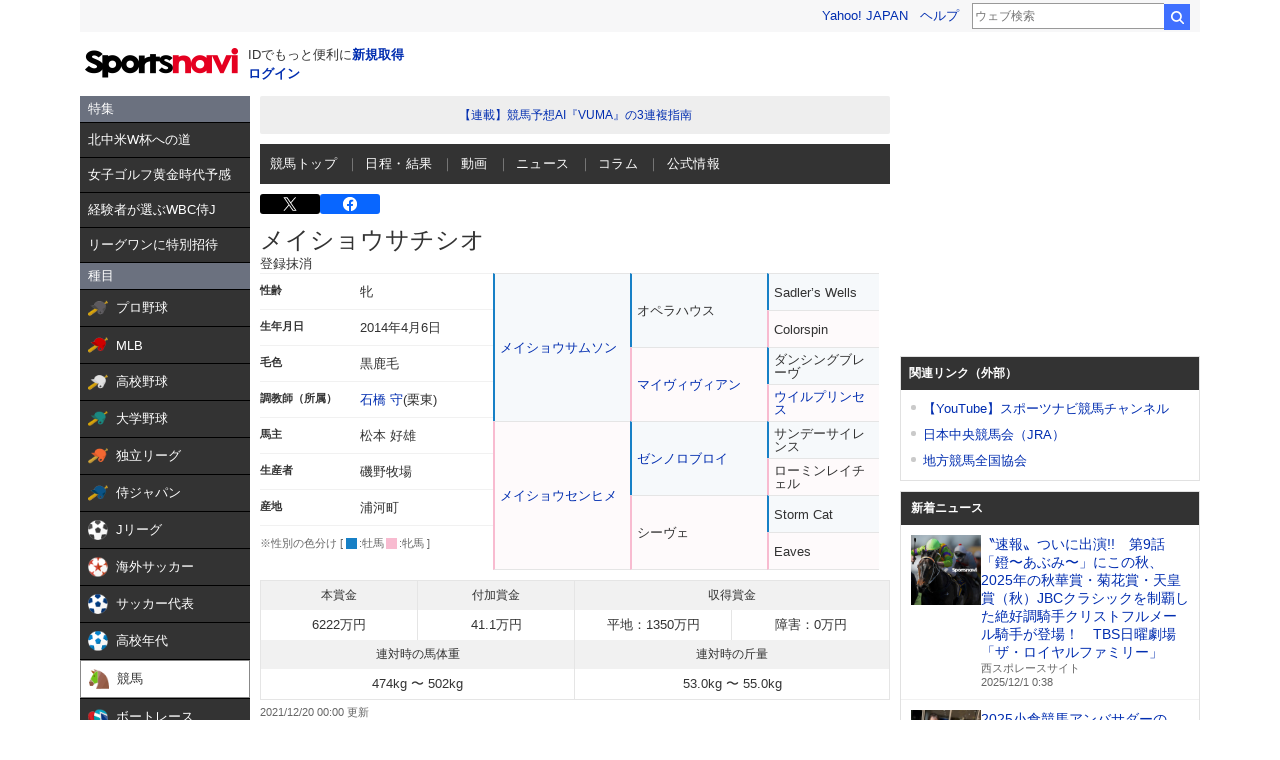

--- FILE ---
content_type: text/html; charset=utf-8
request_url: https://www.google.com/recaptcha/api2/aframe
body_size: 267
content:
<!DOCTYPE HTML><html><head><meta http-equiv="content-type" content="text/html; charset=UTF-8"></head><body><script nonce="l_Tiw5wckD1rkFQAcy6jdQ">/** Anti-fraud and anti-abuse applications only. See google.com/recaptcha */ try{var clients={'sodar':'https://pagead2.googlesyndication.com/pagead/sodar?'};window.addEventListener("message",function(a){try{if(a.source===window.parent){var b=JSON.parse(a.data);var c=clients[b['id']];if(c){var d=document.createElement('img');d.src=c+b['params']+'&rc='+(localStorage.getItem("rc::a")?sessionStorage.getItem("rc::b"):"");window.document.body.appendChild(d);sessionStorage.setItem("rc::e",parseInt(sessionStorage.getItem("rc::e")||0)+1);localStorage.setItem("rc::h",'1764525643762');}}}catch(b){}});window.parent.postMessage("_grecaptcha_ready", "*");}catch(b){}</script></body></html>